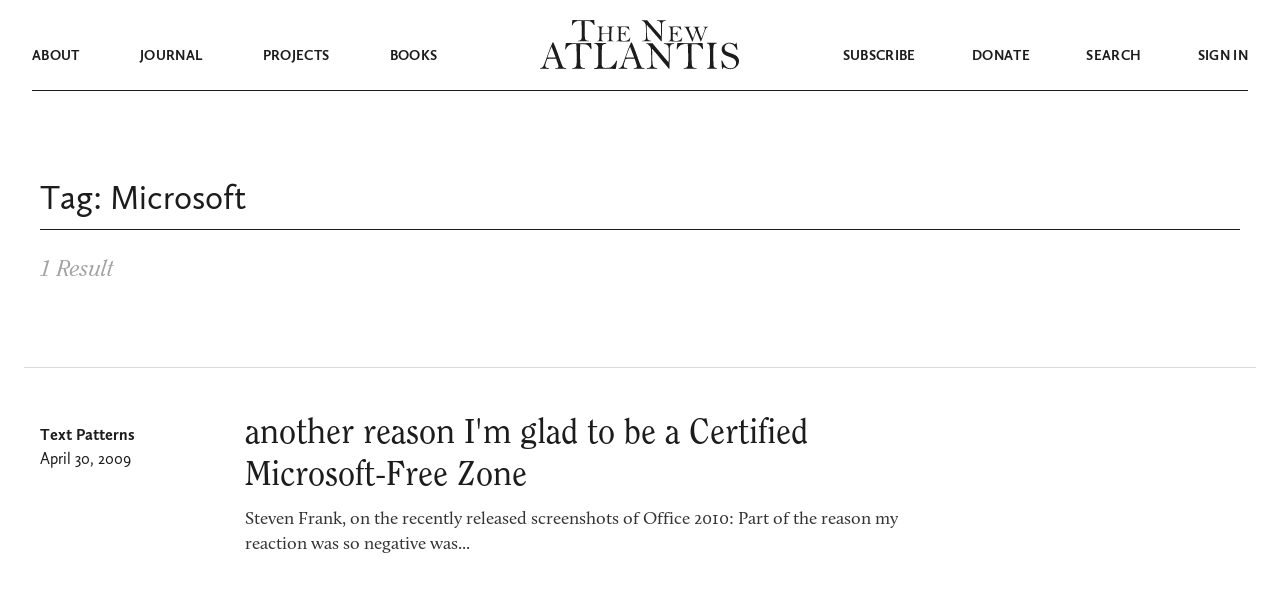

--- FILE ---
content_type: application/javascript
request_url: https://www.thenewatlantis.com/wp-content/themes/thenewatlantis/js/tooltips.js?ver=1.15.2026.16.47
body_size: 175
content:
jQuery(document).ready(function () {
  setInterval(() => {
    let hoverInterval = null;

    jQuery('.tooltip-container[loading]').hover(
      function () {
        jQuery(this).children('.tooltip').addClass('active hovered')
      },

      function () {
        jQuery(this).children('.tooltip').removeClass('hovered')
        clearTimeout(hoverInterval)
        const tt = jQuery(this).children('.tooltip')
        hoverInterval = setTimeout(() => {
          if (!tt.hasClass('hovered')) {
            tt.removeClass('active');
          }
        }, 500);
      }
    );

    jQuery('.tooltip-container[loading] > .tooltip').hover(
      function () {
        jQuery(this).addClass('hovered')
      },
      function () {
        clearTimeout(hoverInterval)

        const tt = jQuery(this)
        tt.removeClass('hovered')
        tt.removeClass('active');
      },
    );

    jQuery('.tooltip-container[loading]').removeAttr('loading');
  }, 1000);
});
